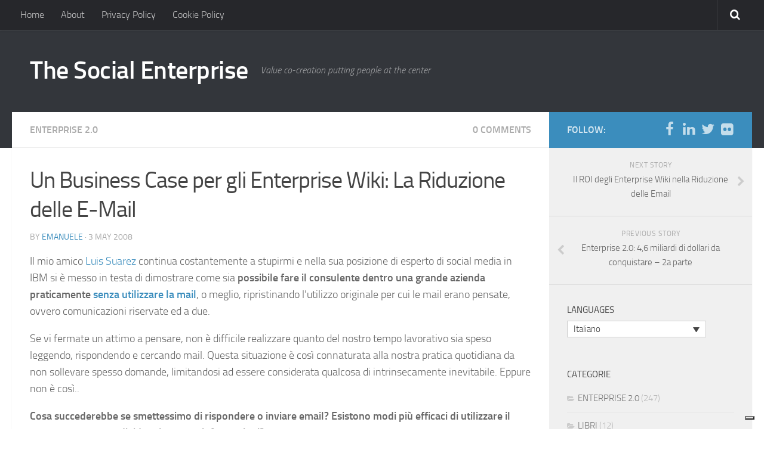

--- FILE ---
content_type: text/html; charset=UTF-8
request_url: https://www.socialenterprise.it/it/index.php/2008/05/03/un-business-case-per-gli-enterprise-wiki-la-riduzione-delle-e-mail/
body_size: 14145
content:
<!DOCTYPE html> 
<html class="no-js" lang="it">

<head>
	<meta charset="UTF-8">
	<meta name="viewport" content="width=device-width, initial-scale=1.0">

	<title>  Un Business Case per gli Enterprise Wiki: La Riduzione delle E-Mail - The Social Enterprise</title>

	<link rel="pingback" href="https://www.socialenterprise.it/xmlrpc.php">
	
				<script type="text/javascript" class="_iub_cs_skip">
				var _iub = _iub || {};
				_iub.csConfiguration = _iub.csConfiguration || {};
				_iub.csConfiguration.siteId = "256700";
				_iub.csConfiguration.cookiePolicyId = "633009";
			</script>
			<script class="_iub_cs_skip" src="https://cs.iubenda.com/sync/256700.js"></script>
			<meta name='robots' content='max-image-preview:large' />
<link rel="alternate" hreflang="it-it" href="https://www.socialenterprise.it/it/index.php/2008/05/03/un-business-case-per-gli-enterprise-wiki-la-riduzione-delle-e-mail/" />
<script>document.documentElement.className = document.documentElement.className.replace("no-js","js");</script>
<link rel='dns-prefetch' href='//cdn.iubenda.com' />
<link rel="alternate" type="application/rss+xml" title="The Social Enterprise &raquo; Feed" href="https://www.socialenterprise.it/it/index.php/feed/" />
<link rel="alternate" type="application/rss+xml" title="The Social Enterprise &raquo; Comments Feed" href="https://www.socialenterprise.it/it/index.php/comments/feed/" />
<link rel="alternate" type="application/rss+xml" title="The Social Enterprise &raquo; Un Business Case per gli Enterprise Wiki: La Riduzione delle E-Mail Comments Feed" href="https://www.socialenterprise.it/it/index.php/2008/05/03/un-business-case-per-gli-enterprise-wiki-la-riduzione-delle-e-mail/feed/" />
<link rel="alternate" title="oEmbed (JSON)" type="application/json+oembed" href="https://www.socialenterprise.it/it/index.php/wp-json/oembed/1.0/embed?url=https%3A%2F%2Fwww.socialenterprise.it%2Fit%2Findex.php%2F2008%2F05%2F03%2Fun-business-case-per-gli-enterprise-wiki-la-riduzione-delle-e-mail%2F" />
<link rel="alternate" title="oEmbed (XML)" type="text/xml+oembed" href="https://www.socialenterprise.it/it/index.php/wp-json/oembed/1.0/embed?url=https%3A%2F%2Fwww.socialenterprise.it%2Fit%2Findex.php%2F2008%2F05%2F03%2Fun-business-case-per-gli-enterprise-wiki-la-riduzione-delle-e-mail%2F&#038;format=xml" />
<style id='wp-img-auto-sizes-contain-inline-css' type='text/css'>
img:is([sizes=auto i],[sizes^="auto," i]){contain-intrinsic-size:3000px 1500px}
/*# sourceURL=wp-img-auto-sizes-contain-inline-css */
</style>
<style id='wp-emoji-styles-inline-css' type='text/css'>

	img.wp-smiley, img.emoji {
		display: inline !important;
		border: none !important;
		box-shadow: none !important;
		height: 1em !important;
		width: 1em !important;
		margin: 0 0.07em !important;
		vertical-align: -0.1em !important;
		background: none !important;
		padding: 0 !important;
	}
/*# sourceURL=wp-emoji-styles-inline-css */
</style>
<link rel='stylesheet' id='wp-block-library-css' href='https://www.socialenterprise.it/wp-includes/css/dist/block-library/style.min.css?ver=6.9' type='text/css' media='all' />
<style id='global-styles-inline-css' type='text/css'>
:root{--wp--preset--aspect-ratio--square: 1;--wp--preset--aspect-ratio--4-3: 4/3;--wp--preset--aspect-ratio--3-4: 3/4;--wp--preset--aspect-ratio--3-2: 3/2;--wp--preset--aspect-ratio--2-3: 2/3;--wp--preset--aspect-ratio--16-9: 16/9;--wp--preset--aspect-ratio--9-16: 9/16;--wp--preset--color--black: #000000;--wp--preset--color--cyan-bluish-gray: #abb8c3;--wp--preset--color--white: #ffffff;--wp--preset--color--pale-pink: #f78da7;--wp--preset--color--vivid-red: #cf2e2e;--wp--preset--color--luminous-vivid-orange: #ff6900;--wp--preset--color--luminous-vivid-amber: #fcb900;--wp--preset--color--light-green-cyan: #7bdcb5;--wp--preset--color--vivid-green-cyan: #00d084;--wp--preset--color--pale-cyan-blue: #8ed1fc;--wp--preset--color--vivid-cyan-blue: #0693e3;--wp--preset--color--vivid-purple: #9b51e0;--wp--preset--gradient--vivid-cyan-blue-to-vivid-purple: linear-gradient(135deg,rgb(6,147,227) 0%,rgb(155,81,224) 100%);--wp--preset--gradient--light-green-cyan-to-vivid-green-cyan: linear-gradient(135deg,rgb(122,220,180) 0%,rgb(0,208,130) 100%);--wp--preset--gradient--luminous-vivid-amber-to-luminous-vivid-orange: linear-gradient(135deg,rgb(252,185,0) 0%,rgb(255,105,0) 100%);--wp--preset--gradient--luminous-vivid-orange-to-vivid-red: linear-gradient(135deg,rgb(255,105,0) 0%,rgb(207,46,46) 100%);--wp--preset--gradient--very-light-gray-to-cyan-bluish-gray: linear-gradient(135deg,rgb(238,238,238) 0%,rgb(169,184,195) 100%);--wp--preset--gradient--cool-to-warm-spectrum: linear-gradient(135deg,rgb(74,234,220) 0%,rgb(151,120,209) 20%,rgb(207,42,186) 40%,rgb(238,44,130) 60%,rgb(251,105,98) 80%,rgb(254,248,76) 100%);--wp--preset--gradient--blush-light-purple: linear-gradient(135deg,rgb(255,206,236) 0%,rgb(152,150,240) 100%);--wp--preset--gradient--blush-bordeaux: linear-gradient(135deg,rgb(254,205,165) 0%,rgb(254,45,45) 50%,rgb(107,0,62) 100%);--wp--preset--gradient--luminous-dusk: linear-gradient(135deg,rgb(255,203,112) 0%,rgb(199,81,192) 50%,rgb(65,88,208) 100%);--wp--preset--gradient--pale-ocean: linear-gradient(135deg,rgb(255,245,203) 0%,rgb(182,227,212) 50%,rgb(51,167,181) 100%);--wp--preset--gradient--electric-grass: linear-gradient(135deg,rgb(202,248,128) 0%,rgb(113,206,126) 100%);--wp--preset--gradient--midnight: linear-gradient(135deg,rgb(2,3,129) 0%,rgb(40,116,252) 100%);--wp--preset--font-size--small: 13px;--wp--preset--font-size--medium: 20px;--wp--preset--font-size--large: 36px;--wp--preset--font-size--x-large: 42px;--wp--preset--spacing--20: 0.44rem;--wp--preset--spacing--30: 0.67rem;--wp--preset--spacing--40: 1rem;--wp--preset--spacing--50: 1.5rem;--wp--preset--spacing--60: 2.25rem;--wp--preset--spacing--70: 3.38rem;--wp--preset--spacing--80: 5.06rem;--wp--preset--shadow--natural: 6px 6px 9px rgba(0, 0, 0, 0.2);--wp--preset--shadow--deep: 12px 12px 50px rgba(0, 0, 0, 0.4);--wp--preset--shadow--sharp: 6px 6px 0px rgba(0, 0, 0, 0.2);--wp--preset--shadow--outlined: 6px 6px 0px -3px rgb(255, 255, 255), 6px 6px rgb(0, 0, 0);--wp--preset--shadow--crisp: 6px 6px 0px rgb(0, 0, 0);}:where(.is-layout-flex){gap: 0.5em;}:where(.is-layout-grid){gap: 0.5em;}body .is-layout-flex{display: flex;}.is-layout-flex{flex-wrap: wrap;align-items: center;}.is-layout-flex > :is(*, div){margin: 0;}body .is-layout-grid{display: grid;}.is-layout-grid > :is(*, div){margin: 0;}:where(.wp-block-columns.is-layout-flex){gap: 2em;}:where(.wp-block-columns.is-layout-grid){gap: 2em;}:where(.wp-block-post-template.is-layout-flex){gap: 1.25em;}:where(.wp-block-post-template.is-layout-grid){gap: 1.25em;}.has-black-color{color: var(--wp--preset--color--black) !important;}.has-cyan-bluish-gray-color{color: var(--wp--preset--color--cyan-bluish-gray) !important;}.has-white-color{color: var(--wp--preset--color--white) !important;}.has-pale-pink-color{color: var(--wp--preset--color--pale-pink) !important;}.has-vivid-red-color{color: var(--wp--preset--color--vivid-red) !important;}.has-luminous-vivid-orange-color{color: var(--wp--preset--color--luminous-vivid-orange) !important;}.has-luminous-vivid-amber-color{color: var(--wp--preset--color--luminous-vivid-amber) !important;}.has-light-green-cyan-color{color: var(--wp--preset--color--light-green-cyan) !important;}.has-vivid-green-cyan-color{color: var(--wp--preset--color--vivid-green-cyan) !important;}.has-pale-cyan-blue-color{color: var(--wp--preset--color--pale-cyan-blue) !important;}.has-vivid-cyan-blue-color{color: var(--wp--preset--color--vivid-cyan-blue) !important;}.has-vivid-purple-color{color: var(--wp--preset--color--vivid-purple) !important;}.has-black-background-color{background-color: var(--wp--preset--color--black) !important;}.has-cyan-bluish-gray-background-color{background-color: var(--wp--preset--color--cyan-bluish-gray) !important;}.has-white-background-color{background-color: var(--wp--preset--color--white) !important;}.has-pale-pink-background-color{background-color: var(--wp--preset--color--pale-pink) !important;}.has-vivid-red-background-color{background-color: var(--wp--preset--color--vivid-red) !important;}.has-luminous-vivid-orange-background-color{background-color: var(--wp--preset--color--luminous-vivid-orange) !important;}.has-luminous-vivid-amber-background-color{background-color: var(--wp--preset--color--luminous-vivid-amber) !important;}.has-light-green-cyan-background-color{background-color: var(--wp--preset--color--light-green-cyan) !important;}.has-vivid-green-cyan-background-color{background-color: var(--wp--preset--color--vivid-green-cyan) !important;}.has-pale-cyan-blue-background-color{background-color: var(--wp--preset--color--pale-cyan-blue) !important;}.has-vivid-cyan-blue-background-color{background-color: var(--wp--preset--color--vivid-cyan-blue) !important;}.has-vivid-purple-background-color{background-color: var(--wp--preset--color--vivid-purple) !important;}.has-black-border-color{border-color: var(--wp--preset--color--black) !important;}.has-cyan-bluish-gray-border-color{border-color: var(--wp--preset--color--cyan-bluish-gray) !important;}.has-white-border-color{border-color: var(--wp--preset--color--white) !important;}.has-pale-pink-border-color{border-color: var(--wp--preset--color--pale-pink) !important;}.has-vivid-red-border-color{border-color: var(--wp--preset--color--vivid-red) !important;}.has-luminous-vivid-orange-border-color{border-color: var(--wp--preset--color--luminous-vivid-orange) !important;}.has-luminous-vivid-amber-border-color{border-color: var(--wp--preset--color--luminous-vivid-amber) !important;}.has-light-green-cyan-border-color{border-color: var(--wp--preset--color--light-green-cyan) !important;}.has-vivid-green-cyan-border-color{border-color: var(--wp--preset--color--vivid-green-cyan) !important;}.has-pale-cyan-blue-border-color{border-color: var(--wp--preset--color--pale-cyan-blue) !important;}.has-vivid-cyan-blue-border-color{border-color: var(--wp--preset--color--vivid-cyan-blue) !important;}.has-vivid-purple-border-color{border-color: var(--wp--preset--color--vivid-purple) !important;}.has-vivid-cyan-blue-to-vivid-purple-gradient-background{background: var(--wp--preset--gradient--vivid-cyan-blue-to-vivid-purple) !important;}.has-light-green-cyan-to-vivid-green-cyan-gradient-background{background: var(--wp--preset--gradient--light-green-cyan-to-vivid-green-cyan) !important;}.has-luminous-vivid-amber-to-luminous-vivid-orange-gradient-background{background: var(--wp--preset--gradient--luminous-vivid-amber-to-luminous-vivid-orange) !important;}.has-luminous-vivid-orange-to-vivid-red-gradient-background{background: var(--wp--preset--gradient--luminous-vivid-orange-to-vivid-red) !important;}.has-very-light-gray-to-cyan-bluish-gray-gradient-background{background: var(--wp--preset--gradient--very-light-gray-to-cyan-bluish-gray) !important;}.has-cool-to-warm-spectrum-gradient-background{background: var(--wp--preset--gradient--cool-to-warm-spectrum) !important;}.has-blush-light-purple-gradient-background{background: var(--wp--preset--gradient--blush-light-purple) !important;}.has-blush-bordeaux-gradient-background{background: var(--wp--preset--gradient--blush-bordeaux) !important;}.has-luminous-dusk-gradient-background{background: var(--wp--preset--gradient--luminous-dusk) !important;}.has-pale-ocean-gradient-background{background: var(--wp--preset--gradient--pale-ocean) !important;}.has-electric-grass-gradient-background{background: var(--wp--preset--gradient--electric-grass) !important;}.has-midnight-gradient-background{background: var(--wp--preset--gradient--midnight) !important;}.has-small-font-size{font-size: var(--wp--preset--font-size--small) !important;}.has-medium-font-size{font-size: var(--wp--preset--font-size--medium) !important;}.has-large-font-size{font-size: var(--wp--preset--font-size--large) !important;}.has-x-large-font-size{font-size: var(--wp--preset--font-size--x-large) !important;}
/*# sourceURL=global-styles-inline-css */
</style>

<style id='classic-theme-styles-inline-css' type='text/css'>
/*! This file is auto-generated */
.wp-block-button__link{color:#fff;background-color:#32373c;border-radius:9999px;box-shadow:none;text-decoration:none;padding:calc(.667em + 2px) calc(1.333em + 2px);font-size:1.125em}.wp-block-file__button{background:#32373c;color:#fff;text-decoration:none}
/*# sourceURL=/wp-includes/css/classic-themes.min.css */
</style>
<link rel='stylesheet' id='fancybox-style-css' href='https://www.socialenterprise.it/wp-content/plugins/light/css/jquery.fancybox.css?ver=6.9' type='text/css' media='all' />
<link rel='stylesheet' id='responsive-lightbox-swipebox-css' href='https://www.socialenterprise.it/wp-content/plugins/responsive-lightbox/assets/swipebox/swipebox.min.css?ver=1.5.2' type='text/css' media='all' />
<link rel='stylesheet' id='wpml-legacy-dropdown-0-css' href='https://www.socialenterprise.it/wp-content/plugins/sitepress-multilingual-cms/templates/language-switchers/legacy-dropdown/style.min.css?ver=1' type='text/css' media='all' />
<style id='wpml-legacy-dropdown-0-inline-css' type='text/css'>
.wpml-ls-sidebars-primary, .wpml-ls-sidebars-primary .wpml-ls-sub-menu, .wpml-ls-sidebars-primary a {border-color:#cdcdcd;}.wpml-ls-sidebars-primary a, .wpml-ls-sidebars-primary .wpml-ls-sub-menu a, .wpml-ls-sidebars-primary .wpml-ls-sub-menu a:link, .wpml-ls-sidebars-primary li:not(.wpml-ls-current-language) .wpml-ls-link, .wpml-ls-sidebars-primary li:not(.wpml-ls-current-language) .wpml-ls-link:link {color:#444444;background-color:#ffffff;}.wpml-ls-sidebars-primary .wpml-ls-sub-menu a:hover,.wpml-ls-sidebars-primary .wpml-ls-sub-menu a:focus, .wpml-ls-sidebars-primary .wpml-ls-sub-menu a:link:hover, .wpml-ls-sidebars-primary .wpml-ls-sub-menu a:link:focus {color:#000000;background-color:#eeeeee;}.wpml-ls-sidebars-primary .wpml-ls-current-language > a {color:#444444;background-color:#ffffff;}.wpml-ls-sidebars-primary .wpml-ls-current-language:hover>a, .wpml-ls-sidebars-primary .wpml-ls-current-language>a:focus {color:#000000;background-color:#eeeeee;}
.wpml-ls-statics-shortcode_actions, .wpml-ls-statics-shortcode_actions .wpml-ls-sub-menu, .wpml-ls-statics-shortcode_actions a {border-color:#cdcdcd;}.wpml-ls-statics-shortcode_actions a, .wpml-ls-statics-shortcode_actions .wpml-ls-sub-menu a, .wpml-ls-statics-shortcode_actions .wpml-ls-sub-menu a:link, .wpml-ls-statics-shortcode_actions li:not(.wpml-ls-current-language) .wpml-ls-link, .wpml-ls-statics-shortcode_actions li:not(.wpml-ls-current-language) .wpml-ls-link:link {color:#444444;background-color:#ffffff;}.wpml-ls-statics-shortcode_actions .wpml-ls-sub-menu a:hover,.wpml-ls-statics-shortcode_actions .wpml-ls-sub-menu a:focus, .wpml-ls-statics-shortcode_actions .wpml-ls-sub-menu a:link:hover, .wpml-ls-statics-shortcode_actions .wpml-ls-sub-menu a:link:focus {color:#000000;background-color:#eeeeee;}.wpml-ls-statics-shortcode_actions .wpml-ls-current-language > a {color:#444444;background-color:#ffffff;}.wpml-ls-statics-shortcode_actions .wpml-ls-current-language:hover>a, .wpml-ls-statics-shortcode_actions .wpml-ls-current-language>a:focus {color:#000000;background-color:#eeeeee;}
/*# sourceURL=wpml-legacy-dropdown-0-inline-css */
</style>
<link rel='stylesheet' id='wpml-legacy-post-translations-0-css' href='https://www.socialenterprise.it/wp-content/plugins/sitepress-multilingual-cms/templates/language-switchers/legacy-post-translations/style.min.css?ver=1' type='text/css' media='all' />
<link rel='stylesheet' id='style-css' href='https://www.socialenterprise.it/wp-content/themes/hueman%20copy/style.css?ver=6.9' type='text/css' media='all' />
<link rel='stylesheet' id='responsive-css' href='https://www.socialenterprise.it/wp-content/themes/hueman%20copy/responsive.css?ver=6.9' type='text/css' media='all' />
<link rel='stylesheet' id='font-awesome-css' href='https://www.socialenterprise.it/wp-content/themes/hueman%20copy/fonts/font-awesome.min.css?ver=6.9' type='text/css' media='all' />

<script  type="text/javascript" class=" _iub_cs_skip" type="text/javascript" id="iubenda-head-inline-scripts-0">
/* <![CDATA[ */
            var _iub = _iub || [];
            _iub.csConfiguration ={"floatingPreferencesButtonDisplay":"bottom-right","lang":"it","siteId":"256700","cookiePolicyId":633009,"whitelabel":false,"invalidateConsentWithoutLog":true,"banner":{"closeButtonDisplay":false,"listPurposes":true,"explicitWithdrawal":true,"rejectButtonDisplay":true,"acceptButtonDisplay":true,"customizeButtonDisplay":true,"position":"float-top-center","style":"dark"},"perPurposeConsent":true,"enableUspr":true,"usprApplies":true,"enableLgpd":true}; 
//# sourceURL=iubenda-head-inline-scripts-0
/* ]]> */
</script>
<script  type="text/javascript" class=" _iub_cs_skip" type="text/javascript" src="//cdn.iubenda.com/cs/ccpa/stub.js?ver=3.12.5" id="iubenda-head-scripts-0-js"></script>
<script  type="text/javascript" charset="UTF-8" async="" class=" _iub_cs_skip" type="text/javascript" src="//cdn.iubenda.com/cs/iubenda_cs.js?ver=3.12.5" id="iubenda-head-scripts-1-js"></script>
<script type="text/javascript" id="nb-jquery" src="https://www.socialenterprise.it/wp-includes/js/jquery/jquery.min.js?ver=3.7.1" id="jquery-core-js"></script>
<script type="text/javascript" src="https://www.socialenterprise.it/wp-includes/js/jquery/jquery-migrate.min.js?ver=3.4.1" id="jquery-migrate-js"></script>
<script type="text/javascript" src="https://www.socialenterprise.it/wp-content/plugins/responsive-lightbox/assets/dompurify/purify.min.js?ver=3.3.1" id="dompurify-js"></script>
<script type="text/javascript" id="responsive-lightbox-sanitizer-js-before">
/* <![CDATA[ */
window.RLG = window.RLG || {}; window.RLG.sanitizeAllowedHosts = ["youtube.com","www.youtube.com","youtu.be","vimeo.com","player.vimeo.com"];
//# sourceURL=responsive-lightbox-sanitizer-js-before
/* ]]> */
</script>
<script type="text/javascript" src="https://www.socialenterprise.it/wp-content/plugins/responsive-lightbox/js/sanitizer.js?ver=2.6.1" id="responsive-lightbox-sanitizer-js"></script>
<script type="text/javascript" src="https://www.socialenterprise.it/wp-content/plugins/responsive-lightbox/assets/swipebox/jquery.swipebox.min.js?ver=1.5.2" id="responsive-lightbox-swipebox-js"></script>
<script type="text/javascript" src="https://www.socialenterprise.it/wp-includes/js/underscore.min.js?ver=1.13.7" id="underscore-js"></script>
<script type="text/javascript" src="https://www.socialenterprise.it/wp-content/plugins/responsive-lightbox/assets/infinitescroll/infinite-scroll.pkgd.min.js?ver=4.0.1" id="responsive-lightbox-infinite-scroll-js"></script>
<script type="text/javascript" id="responsive-lightbox-js-before">
/* <![CDATA[ */
var rlArgs = {"script":"swipebox","selector":"lightbox","customEvents":"","activeGalleries":true,"animation":true,"hideCloseButtonOnMobile":false,"removeBarsOnMobile":false,"hideBars":true,"hideBarsDelay":5000,"videoMaxWidth":1080,"useSVG":true,"loopAtEnd":false,"woocommerce_gallery":false,"ajaxurl":"https:\/\/www.socialenterprise.it\/wp-admin\/admin-ajax.php","nonce":"c488894cd6","preview":false,"postId":63,"scriptExtension":false};

//# sourceURL=responsive-lightbox-js-before
/* ]]> */
</script>
<script type="text/javascript" src="https://www.socialenterprise.it/wp-content/plugins/responsive-lightbox/js/front.js?ver=2.6.1" id="responsive-lightbox-js"></script>
<script type="text/javascript" src="https://www.socialenterprise.it/wp-content/plugins/sitepress-multilingual-cms/templates/language-switchers/legacy-dropdown/script.min.js?ver=1" id="wpml-legacy-dropdown-0-js"></script>
<script type="text/javascript" src="https://www.socialenterprise.it/wp-content/themes/hueman%20copy/js/jquery.flexslider.min.js?ver=6.9" id="flexslider-js"></script>
<link rel="https://api.w.org/" href="https://www.socialenterprise.it/it/index.php/wp-json/" /><link rel="alternate" title="JSON" type="application/json" href="https://www.socialenterprise.it/it/index.php/wp-json/wp/v2/posts/63" /><link rel="EditURI" type="application/rsd+xml" title="RSD" href="https://www.socialenterprise.it/xmlrpc.php?rsd" />
<meta name="generator" content="WordPress 6.9" />
<link rel="canonical" href="https://www.socialenterprise.it/it/index.php/2008/05/03/un-business-case-per-gli-enterprise-wiki-la-riduzione-delle-e-mail/" />
<link rel='shortlink' href='https://www.socialenterprise.it/it/?p=63' />
<meta name="generator" content="WPML ver:4.8.6 stt:1,27;" />
<script type="text/plain" class="cc-onconsent-social" src="https://apis.google.com/js/plusone.js">
            {"lang": "en-US"}
        </script><link type="text/css" rel="stylesheet" href="https://www.socialenterprise.it/wp-content/plugins/simple-pull-quote/css/simple-pull-quote.css" />

<script type='text/javascript'>var zoomImagesBase = '/wp-content/plugins/wp-fancyzoom/';</script>
<script src='/wp-content/plugins/wp-fancyzoom/js-global/FancyZoom.js' type='text/javascript'></script>
<script src='/wp-content/plugins/wp-fancyzoom/js-global/FancyZoomHTML.js' type='text/javascript'></script>
<script src='/wp-content/plugins/wp-fancyzoom/adddomloadevent.js' type='text/javascript'></script>
<script type='text/javascript'>addDOMLoadEvent(setupZoom);</script>
<!--[if lt IE 9]>
<script src="https://www.socialenterprise.it/wp-content/themes/hueman%20copy/js/ie/html5.js"></script>
<script src="https://www.socialenterprise.it/wp-content/themes/hueman%20copy/js/ie/selectivizr.js"></script>
<![endif]-->
<style type="text/css">.recentcomments a{display:inline !important;padding:0 !important;margin:0 !important;}</style><meta property="og:site_name" content="The Social Enterprise" />
<meta property="og:title" content="Un Business Case per gli Enterprise Wiki: La Riduzione delle E-Mail - The Social Enterprise" />
<meta property="og:type" content="article" />
<meta property="og:url" content="https://www.socialenterprise.it/it/index.php/2008/05/03/un-business-case-per-gli-enterprise-wiki-la-riduzione-delle-e-mail/" />
<meta property="og:description" content="Il mio amico Luis Suarez continua costantemente a stupirmi e nella sua posizione di esperto di social media in IBM si è messo in testa di dimostrare come sia possibile fare il consulente dentro una grande azienda praticamente senza utilizzare..." />
<meta property="og:image" content="https://www.socialenterprise.it/wp-content/uploads/2014/05/frowning_email-150x150.jpg" />
<style type="text/css">
/* Dynamic CSS: For no styles in head, copy and put the css below in your child theme's style.css, disable dynamic styles */

.s2 .post-nav li a:hover i,
.s2 .widget_rss ul li a,
.s2 .widget_calendar a,
.s2 .alx-tab .tab-item-category a,
.s2 .alx-posts .post-item-category a,
.s2 .alx-tab li:hover .tab-item-title a,
.s2 .alx-tab li:hover .tab-item-comment a,
.s2 .alx-posts li:hover .post-item-title a { color: #ededed; }

.s2 .sidebar-top,
.s2 .sidebar-toggle,
.post-comments,
.jp-play-bar,
.jp-volume-bar-value,
.s2 .widget_calendar caption { background-color: #ededed; }

.s2 .alx-tabs-nav li.active a { border-bottom-color: #ededed; }
.post-comments span:before { border-right-color: #ededed; }				
				
body { background-color: #ffffff; }
</style>
</head>

<body class="nb-3-3-4 nimble-no-local-data-skp__post_post_63 nimble-no-group-site-tmpl-skp__all_post wp-singular post-template-default single single-post postid-63 single-format-standard wp-theme-huemancopy sek-hide-rc-badge col-2cl full-width topbar-enabled chrome">

<div id="wrapper">

	<header id="header">
	
					<nav class="nav-container group" id="nav-topbar">
				<div class="nav-toggle"><i class="fa fa-bars"></i></div>
				<div class="nav-text"><!-- put your mobile menu text here --></div>
				<div class="nav-wrap container"><ul id="menu-about-it" class="nav container-inner group"><li id="menu-item-2200" class="menu-item menu-item-type-custom menu-item-object-custom menu-item-2200"><a href="http://www.socialenterprise.it">Home</a></li>
<li id="menu-item-2203" class="menu-item menu-item-type-post_type menu-item-object-page menu-item-2203"><a href="https://www.socialenterprise.it/it/index.php/about/">About</a></li>
<li id="menu-item-2189" class="menu-item menu-item-type-custom menu-item-object-custom menu-item-2189"><a href="https://www.iubenda.com/privacy-policy/633009">Privacy Policy</a></li>
<li id="menu-item-2190" class="menu-item menu-item-type-custom menu-item-object-custom menu-item-2190"><a href="https://www.iubenda.com/privacy-policy/633009/cookie-policy">Cookie Policy</a></li>
</ul></div>
				
				<div class="container">
					<div class="container-inner">		
						<div class="toggle-search"><i class="fa fa-search"></i></div>
						<div class="search-expand">
							<div class="search-expand-inner">
								<form method="get" class="searchform themeform" action="https://www.socialenterprise.it/it/">
	<div>
		<input type="text" class="search" name="s" onblur="if(this.value=='')this.value='To search type and hit enter';" onfocus="if(this.value=='To search type and hit enter')this.value='';" value="To search type and hit enter" />
	</div>
</form>							</div>
						</div>
					</div><!--/.container-inner-->
				</div><!--/.container-->
				
			</nav><!--/#nav-topbar-->
				
		<div class="container group">
			<div class="container-inner">
				
				<div class="group pad">
					<p class="site-title"><a href="https://www.socialenterprise.it/it/" rel="home">The Social Enterprise</a></p>
					<p class="site-description">Value co-creation putting people at the center</p>				</div>
				
								
			</div><!--/.container-inner-->
		</div><!--/.container-->
		
	</header><!--/#header-->
	
	<div class="container" id="page">
		<div class="container-inner">
			<div class="main">
				<div class="main-inner group">
<section class="content">
	
	<div class="page-title pad group">

			<ul class="meta-single group">
			<li class="category"><a href="https://www.socialenterprise.it/it/index.php/category/enterprise-20/" rel="category tag">ENTERPRISE 2.0</a></li>
						<li class="comments"><a href="https://www.socialenterprise.it/it/index.php/2008/05/03/un-business-case-per-gli-enterprise-wiki-la-riduzione-delle-e-mail/#comments"><i class="fa fa-comments-o"></i><span class="dsq-postid" data-dsqidentifier="63 http://www.socialenterprise.it/index.php/2008/05/03/un-business-case-per-gli-enterprise-wiki-la-riduzione-delle-e-mail/">2</span></a></li>
					</ul>
		
	
</div><!--/.page-title-->	
	<div class="pad group">
		
					<article class="post-63 post type-post status-publish format-standard has-post-thumbnail hentry category-enterprise-20 tag-75 tag-business-case tag-email-reduction tag-enterprise-2-0 tag-enterprise-wikis tag-luis-suarez">	
				<div class="post-inner group">
					
					<h1 class="post-title">Un Business Case per gli Enterprise Wiki: La Riduzione delle E-Mail</h1>
					<p class="post-byline">by <a href="https://www.socialenterprise.it/it/index.php/author/emanuele/" title="Posts by Emanuele" rel="author">Emanuele</a> &middot; 3 May 2008</p>
					
										
					<div class="clear"></div>
					
					<div class="entry">	
						<div class="entry-inner">
							<div style="float: right; margin-left: 10px;"><a href="https://twitter.com/share" class="twitter-share-button" data-via="absolutesubzero" data-hashtags="2008,business-case,email-reduction,enterprise+2.0,enterprise-wikis,luis-suarez" data-count="vertical" data-url="https://www.socialenterprise.it/it/index.php/2008/05/03/un-business-case-per-gli-enterprise-wiki-la-riduzione-delle-e-mail/"></a></div><p>Il mio amico <a href="http://www.elsua.net/">Luis Suarez</a>  continua costantemente a stupirmi e nella sua posizione di esperto di social media in IBM si è messo in testa di dimostrare come sia <strong>possibile fare il consulente dentro una grande azienda praticamente <a href="http://blogs.ittoolbox.com/km/elsua/archives/a-refreshing-new-way-of-collaborating-and-sharing-knowledge-giving-up-on-email-part-i-22520">senza utilizzare la mail</a></strong>, o meglio, ripristinando l&#8217;utilizzo originale per cui le mail erano pensate, ovvero comunicazioni riservate ed a due.</p>
<p>Se vi fermate un attimo a pensare, non è difficile realizzare quanto del nostro tempo lavorativo sia speso leggendo, rispondendo e cercando mail. Questa situazione è così connaturata alla nostra pratica quotidiana da non sollevare spesso domande, limitandosi ad essere considerata qualcosa di intrinsecamente inevitabile. Eppure non è così..</p>
<p><strong>Cosa succederebbe se smettessimo di rispondere o inviare email? Esistono modi più efficaci di utilizzare il nostro tempo e condividere le nostre informazioni?</strong></p>
<p>Come potete immaginare la risposta risiede proprio nell&#8217;Enterprise 2.0 ed anzi ne rappresenta uno dei business case più forti.</p>
<p>Cosa succederebbe allora se la casella della posta fosse sostituita da strumenti come instant messaging (es. Lotus Sametime 8.0), blog (es. Blog Central), wiki (es. Wiki Central), intere suite come <a href="http://www-306.ibm.com/software/lotus/products/connections/">Lotus Connections</a>, tagging di persone (es. <a href="http://domino.watson.ibm.com/library/CyberDig.nsf/7d11afdf5c7cda94852566de006b4127/53299b30ad986c78852571b0004f46a9?OpenDocument">Fringe Contacts</a>), sharing centrato sulle persone (es. <a href="http://domino.watson.ibm.com/cambridge/research.nsf/99751d8eb5a20c1f852568db004efc90/7ea66f4eb9382eaf852573d1005cff95?OpenDocument">Cattail</a>),  twitter (come BlueTwit), podcasting (es. <a href="http://gfaulkner.wordpress.com/2007/11/05/social-media-at-ibm-focus-on-podcasting/">Media Library</a>), social networking (es. <a href="http://domino.watson.ibm.com/cambridge/research.nsf/99751d8eb5a20c1f852568db004efc90/8b6d4cd68fc12b52852573d1005cc0fc?OpenDocument">Beehive</a>), tool di visualizzazione delle relazioni sociali (es. <a href="http://www-03.ibm.com/press/us/en/pressrelease/23027.wss">Atlas</a>) o altri milioni di strumenti disponibili grazie al web 2.0?</p>
<p>Questa immagine pubbicata da <a href="http://anthonydwilliams.com/">Anthony Williams</a>  (e ripresa da <a href="http://www.fcw.com/print/13_43/management/151075-1.html">Christian Rasmussen</a> , Intellipedia, di cui vi consiglio di leggere il caso se non lo conoscete già) lo spiega molto bene:</p>
<p><img fetchpriority="high" decoding="async" src="http://anthonydwilliams.com/wp-content/uploads/2008/03/frowning_email.jpg" height="375" width="500" /></p>
<p>Le osservazioni racchiuse in questo diagramma sono lo specchio alla conversazione che Luis e <a href="http://jonmell.co.uk/">Jon Mell</a> hanno affrontato in un <a href="http://jonmell.co.uk/Jon%20Mell%20-%20Luis%20Suarez%20on%20Escaping%20e-mail.mp3">podcast illuminante</a>  di 35 minuti che spiega per filo e per segno gli immensi ritorni che è possibile ottenere sostituendo parte delle e-mail con piattaforme e canali pensati espressamente per la comunicazione e collaborazione.</p>
<p><strong>Le domande affrontate:</strong></p>
<ol>
<li>Qual&#8217;è stata la reazione da parte di amici e colleghi?</li>
<li>Qualcuno è stato infastidito dal non poterti mandare email?</li>
<li>Quanto tempo spendi utilizzando tool Enteprise 2.0?</li>
<li>Dato che utilizzi principalmente tool interni IBM, come communichi con clienti e colleghi fuori dall&#8217;azienda?</li>
<li>Rimpiazzare la mail è possibile anche per coloro che passano il 100% del loro tempo parlando ai clienti?</li>
<li>Hai effettivamente risparmiato del tempo? Se la risposta è no, esiste comunque un valore nell&#8217;utilizzo di questi tool?</li>
<li>A parte il tempo risparmiato, ha capito qualcosa di nuovo utilizzando i tool Enteprise 2.0?</li>
</ol>
<p>Queste domande non solamente gettano una luce estremamente concreta e pragmatica sul mondo dei social media all&#8217;interno dell&#8217;azienda, ma tracciano uno scenario perfetto per la redazione un modello di ROI dei wiki, sul quale tornerò nel prossimo post. Nonostante il costo ridotto delle piattaforme Enterprise 2.0, molte realtà prima di muoversi hanno la necessità di giustificare in termini economici i benefici. Dopo i blog, questa è un passo avanti anche nel ROI degli enterprise wiki.</p>
<p><strong>Quali sono le osservazioni che emergono dal podcast?</strong> Quali sono i benefici dal ridurre l&#8217;utilizzo della mail ai soli casi in cui è indispensabile usarla (molto molto rari)?</p>
<p>Sintetizzo dal <a href="http://jonmell.co.uk/2008/04/case-study-using-wiki-and-social.html">post di Jon Mell</a>, che vi invito a leggere:</p>
<ol>
<li>L&#8217;incentivo principale è stato evitare di rispondere alla stessa domanda ancora ed ancora da ogni individuo singolarmente e via email</li>
<li>Anche se il tempo risparmiato con le e-mail è in parte speso sui social media, qui il lavoro non è ridondante e con una sola risposta è possibile risolvere un problema a migliaia di persone, non solo in questo momento, ma anche nel tempo a venire (grazie alla persistenza, trovabilità ed al concetto di piattaforma secondo McAfee)</li>
<li>Le risposte non devono arrivare necessariamente dal destinatario della domanda, ma potenzialmente da qualunque contatto del suo network che neanche conosciamo (secondo un approccio di serendipity specialmente utile se il destinatario è assente o occupato o semplicemente non conosce la risposta)</li>
<li>Lo shift è possibile, ma richiede un comittment da parte del management</li>
<li>Si riduce lo stress di dover passare la giornata vedendo un numero infinito di mail non lette</li>
<li>La mail è perfettamente indicata per lo scambio di informazioni private e confidenziali (ma solo tra coppie di individui, altrimenti esistono metodi migliori come i wiki)</li>
<li>Rispondere alle mail tramite l&#8217;instant messagging genera una reazione fortemente positiva per il feedback quasi instantaneo ed è un ottimo modo per far capire agli altri che se vogliono risposte più veloce è meglio evitare la mail.</li>
<li>Lo stesso processo di review (o scrittura collaborativa) di un documento è molto più semplice ed efficace tramite i social media perchè consente di mantenere un&#8217;unica versione, visibile a tutte le parti interessate, garantendo anche che nulla andrà perso sui singoli pc</li>
</ol>
<p>Non male secondo me, anche perchè i benefici sono in qualche modo misurabili..</p><div style="float: right; margin-left: 10px;"><a href="https://twitter.com/share" class="twitter-share-button" data-via="absolutesubzero" data-hashtags="2008,business-case,email-reduction,enterprise+2.0,enterprise-wikis,luis-suarez" data-count="vertical" data-url="https://www.socialenterprise.it/it/index.php/2008/05/03/un-business-case-per-gli-enterprise-wiki-la-riduzione-delle-e-mail/"></a></div><div style="float: left; margin-left: 0px; margin-right: 10px;"><g:plusone size="tall" count="true" url="https://www.socialenterprise.it/it/index.php/2008/05/03/un-business-case-per-gli-enterprise-wiki-la-riduzione-delle-e-mail/"></g:plusone></div><fb:like href="https%3A%2F%2Fwww.socialenterprise.it%2Fit%2Findex.php%2F2008%2F05%2F03%2Fun-business-case-per-gli-enterprise-wiki-la-riduzione-delle-e-mail%2F" send="false" layout="box_count" width="200" show_faces="true" font=""></fb:like><div id="fb-root"></div><script type="text/plain" class="cc-onconsent-inline-social" src="http://connect.facebook.net/en_US/all.js#xfbml=1"></script><!-- Do not remove -->													</div>
						<div class="clear"></div>				
					</div><!--/.entry-->
					
				</div><!--/.post-inner-->	
			</article><!--/.post-->				
				
		<div class="clear"></div>
		
		<p class="post-tags"><span>Tags:</span> <a href="https://www.socialenterprise.it/it/index.php/tag/2008/" rel="tag">2008</a><a href="https://www.socialenterprise.it/it/index.php/tag/business-case/" rel="tag">business-case</a><a href="https://www.socialenterprise.it/it/index.php/tag/email-reduction/" rel="tag">email-reduction</a><a href="https://www.socialenterprise.it/it/index.php/tag/enterprise-2-0/" rel="tag">enterprise 2.0</a><a href="https://www.socialenterprise.it/it/index.php/tag/enterprise-wikis/" rel="tag">enterprise-wikis</a><a href="https://www.socialenterprise.it/it/index.php/tag/luis-suarez/" rel="tag">luis-suarez</a></p>		
				
				
		

<h4 class="heading">
	<i class="fa fa-hand-o-right"></i>You may also like...</h4>

<ul class="related-posts group">
	
		<li class="related post-hover">
		<article class="post-456 post type-post status-publish format-standard hentry category-enterprise-20 tag-356 tag-community-management tag-enterprise-2-0 tag-reports tag-the-community-roundtable">

			<div class="post-thumbnail">
				<a href="https://www.socialenterprise.it/it/index.php/2010/03/30/lo-stato-del-community-management/" title="Lo Stato del Community Management">
											<img src="https://www.socialenterprise.it/wp-content/themes/hueman%20copy/img/thumb-medium.png" alt="Lo Stato del Community Management" />
																								</a>
									<a class="post-comments" href="https://www.socialenterprise.it/it/index.php/2010/03/30/lo-stato-del-community-management/#respond"><span><i class="fa fa-comments-o"></i><span class="dsq-postid" data-dsqidentifier="456 http://www.socialenterprise.it/?p=456">0</span></span></a>
							</div><!--/.post-thumbnail-->
			
			<div class="related-inner">
				
				<h4 class="post-title">
					<a href="https://www.socialenterprise.it/it/index.php/2010/03/30/lo-stato-del-community-management/" rel="bookmark" title="Lo Stato del Community Management">Lo Stato del Community Management</a>
				</h4><!--/.post-title-->
				
				<div class="post-meta group">
					<p class="post-date">30 Mar, 2010</p>
				</div><!--/.post-meta-->
			
			</div><!--/.related-inner-->

		</article>
	</li><!--/.related-->
		<li class="related post-hover">
		<article class="post-253 post type-post status-publish format-standard hentry category-enterprise-20 tag-enterprise-2-0 tag-social-software-matrix tag-social-software tag-software-selection tag-user-experience">

			<div class="post-thumbnail">
				<a href="https://www.socialenterprise.it/it/index.php/2009/11/11/social-software-matrix/" title="Social Software Matrix">
											<img src="https://www.socialenterprise.it/wp-content/themes/hueman%20copy/img/thumb-medium.png" alt="Social Software Matrix" />
																								</a>
									<a class="post-comments" href="https://www.socialenterprise.it/it/index.php/2009/11/11/social-software-matrix/#respond"><span><i class="fa fa-comments-o"></i><span class="dsq-postid" data-dsqidentifier="253 http://www.socialenterprise.it/?p=253">0</span></span></a>
							</div><!--/.post-thumbnail-->
			
			<div class="related-inner">
				
				<h4 class="post-title">
					<a href="https://www.socialenterprise.it/it/index.php/2009/11/11/social-software-matrix/" rel="bookmark" title="Social Software Matrix">Social Software Matrix</a>
				</h4><!--/.post-title-->
				
				<div class="post-meta group">
					<p class="post-date">11 Nov, 2009</p>
				</div><!--/.post-meta-->
			
			</div><!--/.related-inner-->

		</article>
	</li><!--/.related-->
		<li class="related post-hover">
		<article class="post-742 post type-post status-publish format-standard hentry category-enterprise-20 tag-356 tag-conferences tag-enterprise-2-0 tag-london tag-social-crm tag-social-crm-strategies">

			<div class="post-thumbnail">
				<a href="https://www.socialenterprise.it/it/index.php/2010/11/04/social-crm-strategies-for-business-day-1/" title="Social CRM Strategies for Business &#8211; Day 1">
											<img src="https://www.socialenterprise.it/wp-content/themes/hueman%20copy/img/thumb-medium.png" alt="Social CRM Strategies for Business &#8211; Day 1" />
																								</a>
									<a class="post-comments" href="https://www.socialenterprise.it/it/index.php/2010/11/04/social-crm-strategies-for-business-day-1/#respond"><span><i class="fa fa-comments-o"></i><span class="dsq-postid" data-dsqidentifier="742 http://www.socialenterprise.it/?p=742">0</span></span></a>
							</div><!--/.post-thumbnail-->
			
			<div class="related-inner">
				
				<h4 class="post-title">
					<a href="https://www.socialenterprise.it/it/index.php/2010/11/04/social-crm-strategies-for-business-day-1/" rel="bookmark" title="Social CRM Strategies for Business &#8211; Day 1">Social CRM Strategies for Business &#8211; Day 1</a>
				</h4><!--/.post-title-->
				
				<div class="post-meta group">
					<p class="post-date">4 Nov, 2010</p>
				</div><!--/.post-meta-->
			
			</div><!--/.related-inner-->

		</article>
	</li><!--/.related-->
	
</ul><!--/.post-related-->

		
		
<div id="disqus_thread"></div>
		
	</div><!--/.pad-->
	
</section><!--/.content-->


	<div class="sidebar s1">
		
		<a class="sidebar-toggle" title="Expand Sidebar"><i class="fa icon-sidebar-toggle"></i></a>
		
		<div class="sidebar-content">
			
			<div class="sidebar-top group">
				<p>Follow:</p>
				<ul class="social-links"><li><a rel="nofollow" class="social-tooltip" title="Facebook" href="https://www.facebook.com/emanuelequintarelli" target="Array"><i class="fa fa-facebook" ></i></a></li><li><a rel="nofollow" class="social-tooltip" title="Linkedin" href="http://it.linkedin.com/in/emanuelequintarelli/" target="Array"><i class="fa fa-linkedin" ></i></a></li><li><a rel="nofollow" class="social-tooltip" title="Twitter" href="https://twitter.com/@absolutesubzero" target="Array"><i class="fa fa-twitter" ></i></a></li><li><a rel="nofollow" class="social-tooltip" title="Flickr" href="https://www.flickr.com/photos/absolutesubzero/" target="Array"><i class="fa fa-flickr" ></i></a></li></ul>			</div>
			
				<ul class="post-nav group">
		<li class="next"><a href="https://www.socialenterprise.it/it/index.php/2008/05/03/il-roi-degli-enterprise-wiki-nella-riduzione-delle-email/" rel="next"><i class="fa fa-chevron-right"></i><strong>Next story</strong> <span>Il ROI degli Enterprise Wiki nella Riduzione delle Email</span></a></li>
		<li class="previous"><a href="https://www.socialenterprise.it/it/index.php/2008/05/01/enterprise-20-46-miliardi-di-dollari-da-conquistare-2a-parte/" rel="prev"><i class="fa fa-chevron-left"></i><strong>Previous story</strong> <span>Enterprise 2.0: 4,6 miliardi di dollari da conquistare &#8211; 2a parte</span></a></li>
	</ul>
			
						
			<div id="icl_lang_sel_widget-1" class="widget widget_icl_lang_sel_widget"><h3>Languages</h3>
<div
	 class="wpml-ls-sidebars-primary wpml-ls wpml-ls-legacy-dropdown js-wpml-ls-legacy-dropdown" id="lang_sel">
	<ul role="menu">

		<li role="none" tabindex="0" class="wpml-ls-slot-primary wpml-ls-item wpml-ls-item-it wpml-ls-current-language wpml-ls-first-item wpml-ls-last-item wpml-ls-item-legacy-dropdown">
			<a href="#" class="js-wpml-ls-item-toggle wpml-ls-item-toggle lang_sel_sel icl-it" role="menuitem" title="Switch to Italiano(Italiano)">
                <span class="wpml-ls-native icl_lang_sel_native" role="menuitem">Italiano</span></a>

			<ul class="wpml-ls-sub-menu" role="menu">
							</ul>

		</li>

	</ul>
</div>
</div><div id="categories-3" class="widget widget_categories"><h3>Categorie</h3>
			<ul>
					<li class="cat-item cat-item-3"><a href="https://www.socialenterprise.it/it/index.php/category/enterprise-20/">ENTERPRISE 2.0</a> (247)
</li>
	<li class="cat-item cat-item-5"><a href="https://www.socialenterprise.it/it/index.php/category/books/">LIBRI</a> (12)
</li>
	<li class="cat-item cat-item-10"><a href="https://www.socialenterprise.it/it/index.php/category/mobile-web-20/">MOBILE WEB 2.0</a> (1)
</li>
	<li class="cat-item cat-item-6"><a href="https://www.socialenterprise.it/it/index.php/category/people/">PERSONE</a> (5)
</li>
	<li class="cat-item cat-item-472"><a href="https://www.socialenterprise.it/it/index.php/category/social-business-2/">SOCIAL BUSINESS</a> (49)
</li>
	<li class="cat-item cat-item-434"><a href="https://www.socialenterprise.it/it/index.php/category/social-crm-2/">SOCIAL CRM</a> (37)
</li>
	<li class="cat-item cat-item-1"><a href="https://www.socialenterprise.it/it/index.php/category/web20/">WEB 2.0</a> (28)
</li>
			</ul>

			</div><div id="archives-5" class="widget widget_archive"><h3>Archivi</h3>
			<ul>
					<li><a href='https://www.socialenterprise.it/it/index.php/2017/03/'>March 2017</a>&nbsp;(1)</li>
	<li><a href='https://www.socialenterprise.it/it/index.php/2015/09/'>September 2015</a>&nbsp;(1)</li>
	<li><a href='https://www.socialenterprise.it/it/index.php/2014/07/'>July 2014</a>&nbsp;(1)</li>
	<li><a href='https://www.socialenterprise.it/it/index.php/2014/06/'>June 2014</a>&nbsp;(1)</li>
	<li><a href='https://www.socialenterprise.it/it/index.php/2014/04/'>April 2014</a>&nbsp;(1)</li>
	<li><a href='https://www.socialenterprise.it/it/index.php/2013/12/'>December 2013</a>&nbsp;(3)</li>
	<li><a href='https://www.socialenterprise.it/it/index.php/2013/09/'>September 2013</a>&nbsp;(4)</li>
	<li><a href='https://www.socialenterprise.it/it/index.php/2013/07/'>July 2013</a>&nbsp;(4)</li>
	<li><a href='https://www.socialenterprise.it/it/index.php/2013/05/'>May 2013</a>&nbsp;(1)</li>
	<li><a href='https://www.socialenterprise.it/it/index.php/2013/04/'>April 2013</a>&nbsp;(1)</li>
	<li><a href='https://www.socialenterprise.it/it/index.php/2013/03/'>March 2013</a>&nbsp;(2)</li>
	<li><a href='https://www.socialenterprise.it/it/index.php/2013/02/'>February 2013</a>&nbsp;(2)</li>
	<li><a href='https://www.socialenterprise.it/it/index.php/2012/10/'>October 2012</a>&nbsp;(1)</li>
	<li><a href='https://www.socialenterprise.it/it/index.php/2012/08/'>August 2012</a>&nbsp;(1)</li>
	<li><a href='https://www.socialenterprise.it/it/index.php/2012/07/'>July 2012</a>&nbsp;(1)</li>
	<li><a href='https://www.socialenterprise.it/it/index.php/2012/06/'>June 2012</a>&nbsp;(2)</li>
	<li><a href='https://www.socialenterprise.it/it/index.php/2012/05/'>May 2012</a>&nbsp;(1)</li>
	<li><a href='https://www.socialenterprise.it/it/index.php/2012/03/'>March 2012</a>&nbsp;(2)</li>
	<li><a href='https://www.socialenterprise.it/it/index.php/2012/02/'>February 2012</a>&nbsp;(3)</li>
	<li><a href='https://www.socialenterprise.it/it/index.php/2012/01/'>January 2012</a>&nbsp;(2)</li>
	<li><a href='https://www.socialenterprise.it/it/index.php/2011/12/'>December 2011</a>&nbsp;(4)</li>
	<li><a href='https://www.socialenterprise.it/it/index.php/2011/11/'>November 2011</a>&nbsp;(3)</li>
	<li><a href='https://www.socialenterprise.it/it/index.php/2011/10/'>October 2011</a>&nbsp;(1)</li>
	<li><a href='https://www.socialenterprise.it/it/index.php/2011/09/'>September 2011</a>&nbsp;(3)</li>
	<li><a href='https://www.socialenterprise.it/it/index.php/2011/08/'>August 2011</a>&nbsp;(3)</li>
	<li><a href='https://www.socialenterprise.it/it/index.php/2011/07/'>July 2011</a>&nbsp;(1)</li>
	<li><a href='https://www.socialenterprise.it/it/index.php/2011/06/'>June 2011</a>&nbsp;(5)</li>
	<li><a href='https://www.socialenterprise.it/it/index.php/2011/05/'>May 2011</a>&nbsp;(1)</li>
	<li><a href='https://www.socialenterprise.it/it/index.php/2011/04/'>April 2011</a>&nbsp;(3)</li>
	<li><a href='https://www.socialenterprise.it/it/index.php/2011/03/'>March 2011</a>&nbsp;(4)</li>
	<li><a href='https://www.socialenterprise.it/it/index.php/2011/02/'>February 2011</a>&nbsp;(2)</li>
	<li><a href='https://www.socialenterprise.it/it/index.php/2011/01/'>January 2011</a>&nbsp;(1)</li>
	<li><a href='https://www.socialenterprise.it/it/index.php/2010/12/'>December 2010</a>&nbsp;(1)</li>
	<li><a href='https://www.socialenterprise.it/it/index.php/2010/11/'>November 2010</a>&nbsp;(7)</li>
	<li><a href='https://www.socialenterprise.it/it/index.php/2010/10/'>October 2010</a>&nbsp;(9)</li>
	<li><a href='https://www.socialenterprise.it/it/index.php/2010/09/'>September 2010</a>&nbsp;(4)</li>
	<li><a href='https://www.socialenterprise.it/it/index.php/2010/08/'>August 2010</a>&nbsp;(4)</li>
	<li><a href='https://www.socialenterprise.it/it/index.php/2010/07/'>July 2010</a>&nbsp;(1)</li>
	<li><a href='https://www.socialenterprise.it/it/index.php/2010/06/'>June 2010</a>&nbsp;(8)</li>
	<li><a href='https://www.socialenterprise.it/it/index.php/2010/05/'>May 2010</a>&nbsp;(4)</li>
	<li><a href='https://www.socialenterprise.it/it/index.php/2010/04/'>April 2010</a>&nbsp;(3)</li>
	<li><a href='https://www.socialenterprise.it/it/index.php/2010/03/'>March 2010</a>&nbsp;(7)</li>
	<li><a href='https://www.socialenterprise.it/it/index.php/2010/02/'>February 2010</a>&nbsp;(5)</li>
	<li><a href='https://www.socialenterprise.it/it/index.php/2010/01/'>January 2010</a>&nbsp;(5)</li>
	<li><a href='https://www.socialenterprise.it/it/index.php/2009/12/'>December 2009</a>&nbsp;(4)</li>
	<li><a href='https://www.socialenterprise.it/it/index.php/2009/11/'>November 2009</a>&nbsp;(7)</li>
	<li><a href='https://www.socialenterprise.it/it/index.php/2009/10/'>October 2009</a>&nbsp;(5)</li>
	<li><a href='https://www.socialenterprise.it/it/index.php/2009/09/'>September 2009</a>&nbsp;(7)</li>
	<li><a href='https://www.socialenterprise.it/it/index.php/2009/08/'>August 2009</a>&nbsp;(4)</li>
	<li><a href='https://www.socialenterprise.it/it/index.php/2009/07/'>July 2009</a>&nbsp;(7)</li>
	<li><a href='https://www.socialenterprise.it/it/index.php/2009/06/'>June 2009</a>&nbsp;(6)</li>
	<li><a href='https://www.socialenterprise.it/it/index.php/2009/05/'>May 2009</a>&nbsp;(2)</li>
	<li><a href='https://www.socialenterprise.it/it/index.php/2009/04/'>April 2009</a>&nbsp;(5)</li>
	<li><a href='https://www.socialenterprise.it/it/index.php/2009/03/'>March 2009</a>&nbsp;(3)</li>
	<li><a href='https://www.socialenterprise.it/it/index.php/2009/02/'>February 2009</a>&nbsp;(5)</li>
	<li><a href='https://www.socialenterprise.it/it/index.php/2009/01/'>January 2009</a>&nbsp;(5)</li>
	<li><a href='https://www.socialenterprise.it/it/index.php/2008/12/'>December 2008</a>&nbsp;(6)</li>
	<li><a href='https://www.socialenterprise.it/it/index.php/2008/11/'>November 2008</a>&nbsp;(4)</li>
	<li><a href='https://www.socialenterprise.it/it/index.php/2008/10/'>October 2008</a>&nbsp;(15)</li>
	<li><a href='https://www.socialenterprise.it/it/index.php/2008/09/'>September 2008</a>&nbsp;(6)</li>
	<li><a href='https://www.socialenterprise.it/it/index.php/2008/08/'>August 2008</a>&nbsp;(4)</li>
	<li><a href='https://www.socialenterprise.it/it/index.php/2008/07/'>July 2008</a>&nbsp;(1)</li>
	<li><a href='https://www.socialenterprise.it/it/index.php/2008/06/'>June 2008</a>&nbsp;(5)</li>
	<li><a href='https://www.socialenterprise.it/it/index.php/2008/05/'>May 2008</a>&nbsp;(8)</li>
	<li><a href='https://www.socialenterprise.it/it/index.php/2008/04/'>April 2008</a>&nbsp;(2)</li>
	<li><a href='https://www.socialenterprise.it/it/index.php/2008/03/'>March 2008</a>&nbsp;(2)</li>
	<li><a href='https://www.socialenterprise.it/it/index.php/2008/02/'>February 2008</a>&nbsp;(6)</li>
	<li><a href='https://www.socialenterprise.it/it/index.php/2008/01/'>January 2008</a>&nbsp;(14)</li>
	<li><a href='https://www.socialenterprise.it/it/index.php/2007/11/'>November 2007</a>&nbsp;(4)</li>
	<li><a href='https://www.socialenterprise.it/it/index.php/2007/10/'>October 2007</a>&nbsp;(2)</li>
	<li><a href='https://www.socialenterprise.it/it/index.php/2007/09/'>September 2007</a>&nbsp;(4)</li>
	<li><a href='https://www.socialenterprise.it/it/index.php/2007/08/'>August 2007</a>&nbsp;(7)</li>
			</ul>

			</div><div id="tag_cloud-2" class="widget widget_tag_cloud"><h3>Tag Cloud</h3><div class="tagcloud"><a href="https://www.socialenterprise.it/it/index.php/tag/2007/" class="tag-cloud-link tag-link-21 tag-link-position-1" style="font-size: 10.857142857143pt;" aria-label="2007 (13 items)">2007</a>
<a href="https://www.socialenterprise.it/it/index.php/tag/2008/" class="tag-cloud-link tag-link-75 tag-link-position-2" style="font-size: 15.619047619048pt;" aria-label="2008 (44 items)">2008</a>
<a href="https://www.socialenterprise.it/it/index.php/tag/2009/" class="tag-cloud-link tag-link-251 tag-link-position-3" style="font-size: 15.428571428571pt;" aria-label="2009 (42 items)">2009</a>
<a href="https://www.socialenterprise.it/it/index.php/tag/2010/" class="tag-cloud-link tag-link-356 tag-link-position-4" style="font-size: 15.714285714286pt;" aria-label="2010 (45 items)">2010</a>
<a href="https://www.socialenterprise.it/it/index.php/tag/2010/" class="tag-cloud-link tag-link-356 tag-link-position-5" style="font-size: 15.714285714286pt;" aria-label="2010 (45 items)">2010</a>
<a href="https://www.socialenterprise.it/it/index.php/tag/2011/" class="tag-cloud-link tag-link-452 tag-link-position-6" style="font-size: 12.857142857143pt;" aria-label="2011 (22 items)">2011</a>
<a href="https://www.socialenterprise.it/it/index.php/tag/2012/" class="tag-cloud-link tag-link-487 tag-link-position-7" style="font-size: 9.4285714285714pt;" aria-label="2012 (9 items)">2012</a>
<a href="https://www.socialenterprise.it/it/index.php/tag/2013/" class="tag-cloud-link tag-link-524 tag-link-position-8" style="font-size: 10.47619047619pt;" aria-label="2013 (12 items)">2013</a>
<a href="https://www.socialenterprise.it/it/index.php/tag/adoption/" class="tag-cloud-link tag-link-99 tag-link-position-9" style="font-size: 14.857142857143pt;" aria-label="adoption (36 items)">adoption</a>
<a href="https://www.socialenterprise.it/it/index.php/tag/andrew-mcafee/" class="tag-cloud-link tag-link-33 tag-link-position-10" style="font-size: 10.47619047619pt;" aria-label="andrew-mcafee (12 items)">andrew-mcafee</a>
<a href="https://www.socialenterprise.it/it/index.php/tag/best-practices/" class="tag-cloud-link tag-link-174 tag-link-position-11" style="font-size: 9.8095238095238pt;" aria-label="best-practices (10 items)">best-practices</a>
<a href="https://www.socialenterprise.it/it/index.php/tag/boston/" class="tag-cloud-link tag-link-159 tag-link-position-12" style="font-size: 11.142857142857pt;" aria-label="boston (14 items)">boston</a>
<a href="https://www.socialenterprise.it/it/index.php/tag/case-studies/" class="tag-cloud-link tag-link-51 tag-link-position-13" style="font-size: 12.095238095238pt;" aria-label="case-studies (18 items)">case-studies</a>
<a href="https://www.socialenterprise.it/it/index.php/tag/change-management/" class="tag-cloud-link tag-link-77 tag-link-position-14" style="font-size: 8pt;" aria-label="change-management (6 items)">change-management</a>
<a href="https://www.socialenterprise.it/it/index.php/tag/collaboration/" class="tag-cloud-link tag-link-91 tag-link-position-15" style="font-size: 10.857142857143pt;" aria-label="collaboration (13 items)">collaboration</a>
<a href="https://www.socialenterprise.it/it/index.php/tag/community-management/" class="tag-cloud-link tag-link-73 tag-link-position-16" style="font-size: 10.47619047619pt;" aria-label="community-management (12 items)">community-management</a>
<a href="https://www.socialenterprise.it/it/index.php/tag/conferences/" class="tag-cloud-link tag-link-4 tag-link-position-17" style="font-size: 16.285714285714pt;" aria-label="Conferenze (51 items)">Conferenze</a>
<a href="https://www.socialenterprise.it/it/index.php/tag/emanuele-quintarelli/" class="tag-cloud-link tag-link-40 tag-link-position-18" style="font-size: 8pt;" aria-label="emanuele-quintarelli (6 items)">emanuele-quintarelli</a>
<a href="https://www.socialenterprise.it/it/index.php/tag/enterprise-wikis/" class="tag-cloud-link tag-link-38 tag-link-position-19" style="font-size: 8.952380952381pt;" aria-label="enterprise-wikis (8 items)">enterprise-wikis</a>
<a href="https://www.socialenterprise.it/it/index.php/tag/enterprise-2-0/" class="tag-cloud-link tag-link-11 tag-link-position-20" style="font-size: 22pt;" aria-label="enterprise 2.0 (208 items)">enterprise 2.0</a>
<a href="https://www.socialenterprise.it/it/index.php/tag/enterprise-2-0/" class="tag-cloud-link tag-link-11 tag-link-position-21" style="font-size: 22pt;" aria-label="enterprise 2.0 (208 items)">enterprise 2.0</a>
<a href="https://www.socialenterprise.it/it/index.php/tag/forrester/" class="tag-cloud-link tag-link-45 tag-link-position-22" style="font-size: 13.809523809524pt;" aria-label="forrester (28 items)">forrester</a>
<a href="https://www.socialenterprise.it/it/index.php/tag/gartner/" class="tag-cloud-link tag-link-61 tag-link-position-23" style="font-size: 11.619047619048pt;" aria-label="gartner (16 items)">gartner</a>
<a href="https://www.socialenterprise.it/it/index.php/tag/ibm/" class="tag-cloud-link tag-link-28 tag-link-position-24" style="font-size: 11.333333333333pt;" aria-label="ibm (15 items)">ibm</a>
<a href="https://www.socialenterprise.it/it/index.php/tag/italy/" class="tag-cloud-link tag-link-107 tag-link-position-25" style="font-size: 11.904761904762pt;" aria-label="italy (17 items)">italy</a>
<a href="https://www.socialenterprise.it/it/index.php/tag/jive/" class="tag-cloud-link tag-link-221 tag-link-position-26" style="font-size: 9.8095238095238pt;" aria-label="jive (10 items)">jive</a>
<a href="https://www.socialenterprise.it/it/index.php/tag/books/" class="tag-cloud-link tag-link-580 tag-link-position-27" style="font-size: 10.47619047619pt;" aria-label="LIBRI (12 items)">LIBRI</a>
<a href="https://www.socialenterprise.it/it/index.php/tag/magic-quadrant/" class="tag-cloud-link tag-link-220 tag-link-position-28" style="font-size: 9.4285714285714pt;" aria-label="magic-quadrant (9 items)">magic-quadrant</a>
<a href="https://www.socialenterprise.it/it/index.php/tag/mckinsey/" class="tag-cloud-link tag-link-26 tag-link-position-29" style="font-size: 8.4761904761905pt;" aria-label="mckinsey (7 items)">mckinsey</a>
<a href="https://www.socialenterprise.it/it/index.php/tag/microsoft/" class="tag-cloud-link tag-link-65 tag-link-position-30" style="font-size: 10.47619047619pt;" aria-label="microsoft (12 items)">microsoft</a>
<a href="https://www.socialenterprise.it/it/index.php/tag/online-communities/" class="tag-cloud-link tag-link-173 tag-link-position-31" style="font-size: 8.4761904761905pt;" aria-label="online-communities (7 items)">online-communities</a>
<a href="https://www.socialenterprise.it/it/index.php/tag/report/" class="tag-cloud-link tag-link-27 tag-link-position-32" style="font-size: 8.4761904761905pt;" aria-label="report (7 items)">report</a>
<a href="https://www.socialenterprise.it/it/index.php/tag/reports/" class="tag-cloud-link tag-link-144 tag-link-position-33" style="font-size: 13.047619047619pt;" aria-label="reports (23 items)">reports</a>
<a href="https://www.socialenterprise.it/it/index.php/tag/research/" class="tag-cloud-link tag-link-282 tag-link-position-34" style="font-size: 13.714285714286pt;" aria-label="research (27 items)">research</a>
<a href="https://www.socialenterprise.it/it/index.php/tag/roi/" class="tag-cloud-link tag-link-60 tag-link-position-35" style="font-size: 9.8095238095238pt;" aria-label="roi (10 items)">roi</a>
<a href="https://www.socialenterprise.it/it/index.php/tag/social-media/" class="tag-cloud-link tag-link-208 tag-link-position-36" style="font-size: 8pt;" aria-label="social-media (6 items)">social-media</a>
<a href="https://www.socialenterprise.it/it/index.php/tag/social-software/" class="tag-cloud-link tag-link-320 tag-link-position-37" style="font-size: 8.4761904761905pt;" aria-label="social-software (7 items)">social-software</a>
<a href="https://www.socialenterprise.it/index.php/tag/social-business-en/" class="tag-cloud-link tag-link-512 tag-link-position-38" style="font-size: 9.4285714285714pt;" aria-label="social business (9 items)">social business</a>
<a href="https://www.socialenterprise.it/it/index.php/tag/social-business/" class="tag-cloud-link tag-link-403 tag-link-position-39" style="font-size: 14.571428571429pt;" aria-label="social business (34 items)">social business</a>
<a href="https://www.socialenterprise.it/it/index.php/tag/social-business/" class="tag-cloud-link tag-link-403 tag-link-position-40" style="font-size: 14.571428571429pt;" aria-label="social business (34 items)">social business</a>
<a href="https://www.socialenterprise.it/it/index.php/tag/social-crm/" class="tag-cloud-link tag-link-375 tag-link-position-41" style="font-size: 14.380952380952pt;" aria-label="social crm (32 items)">social crm</a>
<a href="https://www.socialenterprise.it/it/index.php/tag/social-crm/" class="tag-cloud-link tag-link-375 tag-link-position-42" style="font-size: 14.380952380952pt;" aria-label="social crm (32 items)">social crm</a>
<a href="https://www.socialenterprise.it/it/index.php/tag/strategy/" class="tag-cloud-link tag-link-169 tag-link-position-43" style="font-size: 8pt;" aria-label="strategy (6 items)">strategy</a>
<a href="https://www.socialenterprise.it/it/index.php/tag/web-2-0-expo/" class="tag-cloud-link tag-link-57 tag-link-position-44" style="font-size: 8.4761904761905pt;" aria-label="web-2.0-expo (7 items)">web-2.0-expo</a>
<a href="https://www.socialenterprise.it/it/index.php/tag/web-2-0/" class="tag-cloud-link tag-link-12 tag-link-position-45" style="font-size: 12.47619047619pt;" aria-label="Web 2.0 (20 items)">Web 2.0</a></div>
</div><div id="text-2" class="widget widget_text">			<div class="textwidget"><div style="margin-left:15px;margin-top:10px"><a href="http://www.bptpartners.com/scrm-professional-overview"><img src="http://farm8.staticflickr.com/7029/6468758907_aa70928b6f_o_d.jpg" alt="" /></a></div></div>
		</div>			
		</div><!--/.sidebar-content-->
		
	</div><!--/.sidebar-->

		

				</div><!--/.main-inner-->
			</div><!--/.main-->
		</div><!--/.container-inner-->
	</div><!--/.container-->

	<footer id="footer">	
				
					<nav class="nav-container group" id="nav-footer">
				<div class="nav-toggle"><i class="fa fa-bars"></i></div>
				<div class="nav-text"><!-- put your mobile menu text here --></div>
				<div class="nav-wrap"></div>
			</nav><!--/#nav-footer-->
				
		<section class="container" id="footer-bottom">
			<div class="container-inner">
				
				<a id="back-to-top" href="#"><i class="fa fa-angle-up"></i></a>
				
				<div class="pad group">
					
					<div class="grid one-half">
						
												
						<div id="copyright">
															<p>The Social Enterprise &copy; 2026. All Rights Reserved.</p>
													</div><!--/#copyright-->
						
												<div id="credit">
							<p>Powered by <a href="http://wordpress.org" rel="nofollow">WordPress</a>. Theme by <a href="http://alxmedia.se" rel="nofollow">Alx</a>.</p>
						</div><!--/#credit-->
												
					</div><!--/.pad-->
					
					<div class="grid one-half last">	
						<ul class="social-links"><li><a rel="nofollow" class="social-tooltip" title="Facebook" href="https://www.facebook.com/emanuelequintarelli" target="Array"><i class="fa fa-facebook" ></i></a></li><li><a rel="nofollow" class="social-tooltip" title="Linkedin" href="http://it.linkedin.com/in/emanuelequintarelli/" target="Array"><i class="fa fa-linkedin" ></i></a></li><li><a rel="nofollow" class="social-tooltip" title="Twitter" href="https://twitter.com/@absolutesubzero" target="Array"><i class="fa fa-twitter" ></i></a></li><li><a rel="nofollow" class="social-tooltip" title="Flickr" href="https://www.flickr.com/photos/absolutesubzero/" target="Array"><i class="fa fa-flickr" ></i></a></li></ul>					</div>
				
				</div>
				
			</div><!--/.container-inner-->
		</section><!--/.container-->
		
	</footer><!--/#footer-->

</div><!--/#wrapper-->

<script type="speculationrules">
{"prefetch":[{"source":"document","where":{"and":[{"href_matches":"/it/*"},{"not":{"href_matches":["/wp-*.php","/wp-admin/*","/wp-content/uploads/*","/wp-content/*","/wp-content/plugins/*","/wp-content/themes/hueman%20copy/*","/it/*\\?(.+)"]}},{"not":{"selector_matches":"a[rel~=\"nofollow\"]"}},{"not":{"selector_matches":".no-prefetch, .no-prefetch a"}}]},"eagerness":"conservative"}]}
</script>
<script type="text/plain" class="cc-onconsent-social">!function(d,s,id){var js,fjs=d.getElementsByTagName(s)[0];if(!d.getElementById(id)){js=d.createElement(s);js.id=id;js.src="//platform.twitter.com/widgets.js";fjs.parentNode.insertBefore(js,fjs);}}(document,"script","twitter-wjs");</script><script type="text/javascript" id="disqus_count-js-extra">
/* <![CDATA[ */
var countVars = {"disqusShortname":"thesocialenterprise"};
//# sourceURL=disqus_count-js-extra
/* ]]> */
</script>
<script type="text/javascript" src="https://www.socialenterprise.it/wp-content/plugins/disqus-comment-system/public/js/comment_count.js?ver=3.1.4" id="disqus_count-js"></script>
<script type="text/javascript" id="disqus_embed-js-extra">
/* <![CDATA[ */
var embedVars = {"disqusConfig":{"integration":"wordpress 3.1.4 6.9"},"disqusIdentifier":"63 http://www.socialenterprise.it/index.php/2008/05/03/un-business-case-per-gli-enterprise-wiki-la-riduzione-delle-e-mail/","disqusShortname":"thesocialenterprise","disqusTitle":"Un Business Case per gli Enterprise Wiki: La Riduzione delle E-Mail","disqusUrl":"https://www.socialenterprise.it/it/index.php/2008/05/03/un-business-case-per-gli-enterprise-wiki-la-riduzione-delle-e-mail/","postId":"63"};
//# sourceURL=disqus_embed-js-extra
/* ]]> */
</script>
<script type="text/javascript" src="https://www.socialenterprise.it/wp-content/plugins/disqus-comment-system/public/js/comment_embed.js?ver=3.1.4" id="disqus_embed-js"></script>
<script type="text/javascript" src="https://www.socialenterprise.it/wp-content/plugins/light/js/jquery.fancybox.pack.js?ver=6.9" id="fancybox-js"></script>
<script type="text/javascript" src="https://www.socialenterprise.it/wp-content/plugins/light/js/light.js?ver=6.9" id="fancybox-load-js"></script>
<script type="text/javascript" src="https://www.socialenterprise.it/wp-content/themes/hueman%20copy/js/jquery.jplayer.min.js?ver=6.9" id="jplayer-js"></script>
<script type="text/javascript" src="https://www.socialenterprise.it/wp-content/themes/hueman%20copy/js/scripts.js?ver=6.9" id="scripts-js"></script>
<script type="text/javascript" src="https://www.socialenterprise.it/wp-includes/js/comment-reply.min.js?ver=6.9" id="comment-reply-js" async="async" data-wp-strategy="async" fetchpriority="low"></script>
<script id="wp-emoji-settings" type="application/json">
{"baseUrl":"https://s.w.org/images/core/emoji/17.0.2/72x72/","ext":".png","svgUrl":"https://s.w.org/images/core/emoji/17.0.2/svg/","svgExt":".svg","source":{"concatemoji":"https://www.socialenterprise.it/wp-includes/js/wp-emoji-release.min.js?ver=6.9"}}
</script>
<script type="module">
/* <![CDATA[ */
/*! This file is auto-generated */
const a=JSON.parse(document.getElementById("wp-emoji-settings").textContent),o=(window._wpemojiSettings=a,"wpEmojiSettingsSupports"),s=["flag","emoji"];function i(e){try{var t={supportTests:e,timestamp:(new Date).valueOf()};sessionStorage.setItem(o,JSON.stringify(t))}catch(e){}}function c(e,t,n){e.clearRect(0,0,e.canvas.width,e.canvas.height),e.fillText(t,0,0);t=new Uint32Array(e.getImageData(0,0,e.canvas.width,e.canvas.height).data);e.clearRect(0,0,e.canvas.width,e.canvas.height),e.fillText(n,0,0);const a=new Uint32Array(e.getImageData(0,0,e.canvas.width,e.canvas.height).data);return t.every((e,t)=>e===a[t])}function p(e,t){e.clearRect(0,0,e.canvas.width,e.canvas.height),e.fillText(t,0,0);var n=e.getImageData(16,16,1,1);for(let e=0;e<n.data.length;e++)if(0!==n.data[e])return!1;return!0}function u(e,t,n,a){switch(t){case"flag":return n(e,"\ud83c\udff3\ufe0f\u200d\u26a7\ufe0f","\ud83c\udff3\ufe0f\u200b\u26a7\ufe0f")?!1:!n(e,"\ud83c\udde8\ud83c\uddf6","\ud83c\udde8\u200b\ud83c\uddf6")&&!n(e,"\ud83c\udff4\udb40\udc67\udb40\udc62\udb40\udc65\udb40\udc6e\udb40\udc67\udb40\udc7f","\ud83c\udff4\u200b\udb40\udc67\u200b\udb40\udc62\u200b\udb40\udc65\u200b\udb40\udc6e\u200b\udb40\udc67\u200b\udb40\udc7f");case"emoji":return!a(e,"\ud83e\u1fac8")}return!1}function f(e,t,n,a){let r;const o=(r="undefined"!=typeof WorkerGlobalScope&&self instanceof WorkerGlobalScope?new OffscreenCanvas(300,150):document.createElement("canvas")).getContext("2d",{willReadFrequently:!0}),s=(o.textBaseline="top",o.font="600 32px Arial",{});return e.forEach(e=>{s[e]=t(o,e,n,a)}),s}function r(e){var t=document.createElement("script");t.src=e,t.defer=!0,document.head.appendChild(t)}a.supports={everything:!0,everythingExceptFlag:!0},new Promise(t=>{let n=function(){try{var e=JSON.parse(sessionStorage.getItem(o));if("object"==typeof e&&"number"==typeof e.timestamp&&(new Date).valueOf()<e.timestamp+604800&&"object"==typeof e.supportTests)return e.supportTests}catch(e){}return null}();if(!n){if("undefined"!=typeof Worker&&"undefined"!=typeof OffscreenCanvas&&"undefined"!=typeof URL&&URL.createObjectURL&&"undefined"!=typeof Blob)try{var e="postMessage("+f.toString()+"("+[JSON.stringify(s),u.toString(),c.toString(),p.toString()].join(",")+"));",a=new Blob([e],{type:"text/javascript"});const r=new Worker(URL.createObjectURL(a),{name:"wpTestEmojiSupports"});return void(r.onmessage=e=>{i(n=e.data),r.terminate(),t(n)})}catch(e){}i(n=f(s,u,c,p))}t(n)}).then(e=>{for(const n in e)a.supports[n]=e[n],a.supports.everything=a.supports.everything&&a.supports[n],"flag"!==n&&(a.supports.everythingExceptFlag=a.supports.everythingExceptFlag&&a.supports[n]);var t;a.supports.everythingExceptFlag=a.supports.everythingExceptFlag&&!a.supports.flag,a.supports.everything||((t=a.source||{}).concatemoji?r(t.concatemoji):t.wpemoji&&t.twemoji&&(r(t.twemoji),r(t.wpemoji)))});
//# sourceURL=https://www.socialenterprise.it/wp-includes/js/wp-emoji-loader.min.js
/* ]]> */
</script>
<!--[if lt IE 9]>
<script src="https://www.socialenterprise.it/wp-content/themes/hueman%20copy/js/ie/respond.js"></script>
<![endif]-->
</body>
</html>

--- FILE ---
content_type: application/javascript; charset=utf-8
request_url: https://cs.iubenda.com/cookie-solution/confs/js/633009.js
body_size: -294
content:
_iub.csRC = { showBranding: false, publicId: '756d0141-6db6-11ee-8bfc-5ad8d8c564c0', floatingGroup: false };
_iub.csEnabled = true;
_iub.csPurposes = [3,1];
_iub.cpUpd = 1662547956;
_iub.csT = 0.025;
_iub.googleConsentModeV2 = true;
_iub.totalNumberOfProviders = 4;


--- FILE ---
content_type: application/javascript; charset=UTF-8
request_url: https://thesocialenterprise.disqus.com/count-data.js?1=63%20http%3A%2F%2Fwww.socialenterprise.it%2Findex.php%2F2008%2F05%2F03%2Fun-business-case-per-gli-enterprise-wiki-la-riduzione-delle-e-mail%2F
body_size: 363
content:
var DISQUSWIDGETS;

if (typeof DISQUSWIDGETS != 'undefined') {
    DISQUSWIDGETS.displayCount({"text":{"and":"and","comments":{"zero":"0 Comments","multiple":"{num} Comments","one":"1 Comment"}},"counts":[{"id":"63 http:\/\/www.socialenterprise.it\/index.php\/2008\/05\/03\/un-business-case-per-gli-enterprise-wiki-la-riduzione-delle-e-mail\/","comments":0}]});
}